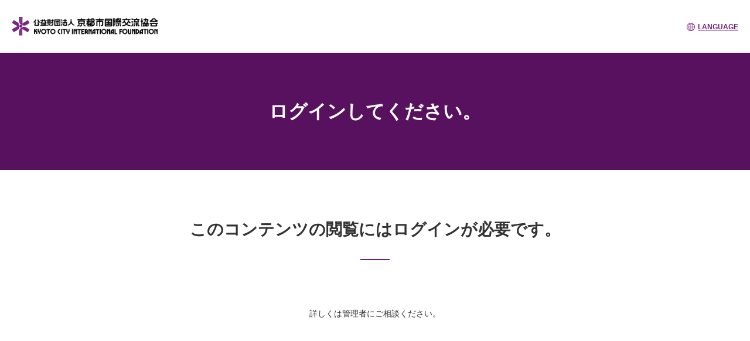

--- FILE ---
content_type: text/css
request_url: https://support.kcif.or.jp/wp/wp-content/themes/kcif-db/assets/css/style.css?ver=1.0.0
body_size: 10429
content:
@font-face{font-family:'Noto Sans Japanese';font-style:normal;font-weight:100;src:url("../font/NotoSansCJKjp/NotoSansCJKjp-Thin.woff") format("woff"),url("../font/NotoSansCJKjp-Thin.ttf") format("truetype")}@font-face{font-family:'Noto Sans Japanese';font-style:normal;font-weight:200;src:url("../font/NotoSansCJKjp/NotoSansCJKjp-Light.woff") format("woff"),url("../font/NotoSansCJKjp-Light.ttf") format("truetype")}@font-face{font-family:'Noto Sans Japanese';font-style:normal;font-weight:300;src:url("../font/NotoSansCJKjp/NotoSansCJKjp-DemiLight.woff") format("woff"),url("../font/NotoSansCJKjp-DemiLight.ttf") format("truetype")}@font-face{font-family:'Noto Sans Japanese';font-style:normal;font-weight:400;src:url("../font/NotoSansCJKjp/NotoSansCJKjp-Regular.woff") format("woff"),url("../font/NotoSansCJKjp-Regular.ttf") format("truetype")}@font-face{font-family:'Noto Sans Japanese';font-style:normal;font-weight:500;src:url("../font/NotoSansCJKjp/NotoSansCJKjp-Medium.woff") format("woff"),url("../font/NotoSansCJKjp-Medium.ttf") format("truetype")}@font-face{font-family:'Noto Sans Japanese';font-style:normal;font-weight:700;src:url("../font/NotoSansCJKjp/NotoSansCJKjp-Bold.woff") format("woff"),url("../font/NotoSansCJKjp-Bold.ttf") format("truetype")}@font-face{font-family:'Noto Sans Japanese';font-style:normal;font-weight:900;src:url("../font/NotoSansCJKjp/NotoSansCJKjp-Black.woff") format("woff"),url("../font/NotoSansCJKjp-Black.ttf") format("truetype")}html,body,div,span,applet,object,iframe,h1,h2,h3,h4,h5,h6,p,blockquote,pre,a,abbr,acronym,address,big,cite,code,del,dfn,em,img,ins,kbd,q,s,samp,small,strike,strong,sub,sup,tt,var,b,u,i,center,dl,dt,dd,ol,ul,li,fieldset,form,label,legend,table,caption,tbody,tfoot,thead,tr,th,td,article,aside,canvas,details,embed,figure,figcaption,footer,header,hgroup,menu,nav,output,ruby,section,summary,time,mark,audio,video{margin:0;padding:0;border:0;font-style:normal;font-size:100%;vertical-align:baseline}article,aside,details,figcaption,figure,footer,header,hgroup,menu,nav,section{display:block}html{overflow-y:scroll}blockquote,q{quotes:none}blockquote:before,blockquote:after,q:before,q:after{content:'';content:none}input,textarea{margin:0;padding:0}ol,ul{list-style:none}table{border-collapse:collapse;border-spacing:0}caption,th{text-align:left}button{background-color:transparent;border:none;cursor:pointer;outline:none;padding:0;-webkit-appearance:none;-moz-appearance:none;appearance:none}html{font-size:62.5%}*{-webkit-box-sizing:border-box;-ms-box-sizing:border-box;box-sizing:border-box}h1,h2,h3,h4,h5,h6{font-weight:normal}a{text-decoration:none;-webkit-transition:.3s ease-in-out;transition:.3s ease-in-out}a:focus{outline-color:#3b99fc;outline-offset:0px;outline-style:auto;outline-width:5px}a:hover{cursor:pointer;opacity:0.7}body{line-height:1.6;font-family:"Yu Gothic Medium","游ゴシック Medium",YuGothic,"游ゴシック体","ヒラギノ角ゴ Pro W3","メイリオ",sans-serif;color:#333;font-size:12px;font-size:1.2rem;position:relative;-webkit-text-size-adjust:100%}[lang=en-US] body{font-family:"Avenir","Helvetica Neue","Helvetica","Arial"}[lang=zh-TW] body{font-family:"Hiragino Sans GB","Hiragino Sans GB W3","STXihei","Microsoft YaHei","微软雅黑","SimSun",sans-serif}img{width:100%;vertical-align:bottom}@media screen and (min-width: 768px){body{font-size:14px;font-size:1.4rem}img{width:auto}}.js-acc-ttl{width:100%;text-align:left}.js-acc-cont{height:0;overflow:hidden}.active.js-acc-cont{height:auto}.accordion{background:#fff}.accordion:not(:last-of-type){margin-bottom:15px}.accordion__ttl{position:relative;padding:20px 60px 20px 40px;font-size:14px;font-weight:bold}.accordion__ttl::before{position:absolute;top:20px;left:0;display:inline-block;width:24px;height:24px;content:"Q";font-family:"Yu Gothic Medium","游ゴシック Medium",YuGothic,"游ゴシック体","ヒラギノ角ゴ Pro W3","メイリオ",sans-serif;font-size:24px;line-height:1;color:#711c79}.accordion__ttl::after{position:absolute;top:50%;right:20px;display:inline-block;content:'';width:21px;height:12px;background:url(../images/common/icon_chevron_down_bold.png) no-repeat center center;background-size:contain;-webkit-transform:translate(0, -50%) rotate(0deg);transform:translate(0, -50%) rotate(0deg);-webkit-transform-origin:center center;transform-origin:center center;-webkit-transition:all .3s ease;transition:all .3s ease}@media (min-width: 768px){.accordion__ttl::after{right:25px}}.active.accordion__ttl::after{-webkit-transform:translate(0, -50%) rotate(180deg);transform:translate(0, -50%) rotate(180deg);-webkit-transform-origin:center center;transform-origin:center center;-webkit-transition:all .3s ease;transition:all .3s ease}.active.accordion__cont{position:relative;padding:20px 20px 20px 20px;font-size:14px;line-height:1.7}.active.accordion__cont::before{position:absolute;top:0;left:0;display:block;content:'';width:100%;height:1px;border-top:1px dashed #D8D8D8}.btn,.btn--head,.btn--news,.btn--next,.btn--prev,.btn--down,.btn--up,.btn--external,.btn--export{position:relative;display:-webkit-box;display:-ms-flexbox;display:flex;-webkit-box-orient:vertical;-webkit-box-direction:normal;-ms-flex-direction:column;flex-direction:column;-webkit-box-align:center;-ms-flex-align:center;align-items:center;-webkit-box-pack:center;-ms-flex-pack:center;justify-content:center;width:240px;min-height:4em;text-align:center;background:#ddd;border:1px solid #ccc;color:#666;font-size:1rem;font-weight:bold;border-radius:2em}@media screen and (min-width: 768px){.btn,.btn--head,.btn--news,.btn--next,.btn--prev,.btn--down,.btn--up,.btn--external,.btn--export{font-size:1.4rem}}.btn a,.btn--head a,.btn--news a,.btn--next a,.btn--prev a,.btn--down a,.btn--up a,.btn--external a,.btn--export a{color:inherit}.btn span,.btn--head span,.btn--news span,.btn--next span,.btn--prev span,.btn--down span,.btn--up span,.btn--external span,.btn--export span{display:inline-block}.btn::after,.btn--head::after,.btn--news::after,.btn--next::after,.btn--prev::after,.btn--down::after,.btn--up::after,.btn--external::after,.btn--export::after{position:absolute;top:50%;right:10px;display:block;width:6px;height:8px;content:'';-webkit-transform:translate(0, -50%);transform:translate(0, -50%);background:none;background-size:cover}.btn.inverted,.inverted.btn--head,.inverted.btn--news,.inverted.btn--next,.inverted.btn--prev,.inverted.btn--down,.inverted.btn--up,.inverted.btn--external,.inverted.btn--export{background-color:#666;color:#fff}.btn.inverted::after,.inverted.btn--head::after,.inverted.btn--news::after,.inverted.btn--next::after,.inverted.btn--prev::after,.inverted.btn--down::after,.inverted.btn--up::after,.inverted.btn--external::after,.inverted.btn--export::after{background:none;background-size:cover}.btn--purple{position:relative;display:-webkit-box;display:-ms-flexbox;display:flex;-webkit-box-orient:vertical;-webkit-box-direction:normal;-ms-flex-direction:column;flex-direction:column;-webkit-box-align:center;-ms-flex-align:center;align-items:center;-webkit-box-pack:center;-ms-flex-pack:center;justify-content:center;max-width:240px;min-height:4em;text-align:center;background:#711c79;border:1px solid #fff;color:#fff;font-weight:bold;border-radius:2em}.btn--purple a{color:inherit}.btn--purple span{display:inline-block}.btn--purple::after{position:absolute;top:50%;right:10px;display:block;width:6px;height:8px;content:'';-webkit-transform:translate(0, -50%);transform:translate(0, -50%);background:none;background-size:cover}.btn--purple.inverted{background-color:#666;color:#fff}.btn--purple.inverted::after{background:none;background-size:cover}.btn--head{background:#fff;border-color:#711c79;color:#711c79;font-size:1.4rem;min-height:4em;width:auto}.btn--head.inverted{background-color:#711c79;color:#fff}@media screen and (min-width: 768px){.btn--head{background:#fff;border-color:#711c79;color:#711c79;font-size:1.2rem;min-height:2.8em;width:120px}.btn--head.inverted{background-color:#711c79}}.btn--news{border-radius:0 !important;background-color:#CDB469;color:#fff;font-size:1rem;min-height:2.5em;border-radius:1.5em;width:100%;margin-top:0.7em;border:none}.btn--news.inverted{background-color:#B682BA;color:#fff}@media screen and (min-width: 768px){.btn--news{font-size:1.2rem;min-height:2.8em}}.btn--next{background:#fff;border-color:#711c79;color:#711c79}.btn--next::after{right:10px;width:6px;height:8px;background:url(../images/common/icon_chevron_right.png) no-repeat center center;background-size:cover}.btn--next.inverted{background-color:#711c79}.btn--next.inverted::after{background:url(../images/common/icon_chevron_right_wh.png) no-repeat center center;background-size:cover}.btn--prev{background:#fff;border-color:#711c79;color:#711c79}.btn--prev::after{left:10px;width:6px;height:8px;background:url(../images/common/icon_chevron_left.png) no-repeat center center;background-size:cover}.btn--prev.inverted{background-color:#711c79}.btn--prev.inverted::after{background:url(../images/common/icon_chevron_left_wh.png) no-repeat center center;background-size:cover}.btn--down{background:#fff;border-color:#711c79;color:#711c79}.btn--down::after{right:10px;width:9px;height:7px;background:url(../images/common/icon_chevron_down.png) no-repeat center center;background-size:cover}.btn--down.inverted{background-color:#711c79}.btn--down.inverted::after{background:url(../images/common/icon_chevron_down_wh.png) no-repeat center center;background-size:cover}.btn--up{background:#fff;border-color:#711c79;color:#711c79}.btn--up::after{right:10px;width:9px;height:7px;background:url(../images/common/icon_chevron_up.png) no-repeat center center;background-size:cover}.btn--up.inverted{background-color:#711c79}.btn--up.inverted::after{background:url(../images/common/icon_chevron_up_wh.png) no-repeat center center;background-size:cover}.btn--external{background:#fff;border-color:#711c79;color:#711c79}.btn--external::after{right:10px;width:14px;height:10px;background:url(../images/common/icon_external_link.png) no-repeat center center;background-size:cover}.btn--external.inverted{background-color:#711c79}.btn--external.inverted::after{background:url(../images/common/icon_external_link_wh.png) no-repeat center center;background-size:cover}.btn_index{display:-webkit-box;display:-ms-flexbox;display:flex;-webkit-box-orient:horizontal;-webkit-box-direction:normal;-ms-flex-direction:row;flex-direction:row;-webkit-box-align:center;-ms-flex-align:center;align-items:center;min-height:3em;font-size:1.4rem;width:100%;background-color:#fff;padding:1em;border:1px solid #F1F1F1;border-left:3px solid #711c79;margin-bottom:2%}.btn_index:nth-child(odd){margin-right:2%}.btn_index .btn_index__num{font-size:2rem;font-weight:bold;display:-webkit-box;display:-ms-flexbox;display:flex;-webkit-box-orient:horizontal;-webkit-box-direction:normal;-ms-flex-direction:row;flex-direction:row;-webkit-box-align:center;-ms-flex-align:center;align-items:center;border-right:1px solid;padding:0 0.7em 0 0;margin-right:0.7em;font-family:"Helvetica Neue","Helvetica","Arial"}.btn_index .btn_index__ttl{font-weight:bold;line-height:1.4;font-size:1.2rem}.btn_index:hover{opacity:1;-webkit-box-shadow:0px 0px 30px rgba(0,0,0,0.2);box-shadow:0px 0px 30px rgba(0,0,0,0.2)}@media screen and (min-width: 768px){.btn_index{min-height:4em;width:100%;padding:2em;width:49%;margin-bottom:2%}.btn_index:nth-child(odd){margin-right:2%}.btn_index .btn_index__num{font-size:3rem;padding:0 0.7em 0 0;margin-right:0.7em}.btn_index .btn_index__ttl{font-size:1.6rem}.btn_index:hover{opacity:1;-webkit-box-shadow:0px 0px 30px rgba(0,0,0,0.2);box-shadow:0px 0px 30px rgba(0,0,0,0.2)}}.btn--export{min-width:120px;min-height:2.4em}.btn--language{font-size:1.2rem;font-weight:bold;text-decoration:underline;color:#711c79;position:relative}.btn--language::before{content:'';width:14px;height:14px;display:inline-block;background:url(../images/common/icon_language.png) no-repeat bottom center;background-size:contain;margin-right:5px;vertical-align:bottom}.has-parent-window .btn--language{display:none}.title_main{text-align:center}.title_main .title_main__large{font-size:2.6rem;font-weight:bold;line-height:1;font-family:"Helvetica Neue","Helvetica","Arial"}.title_main .title_main__small{font-size:1.2rem;margin-top:5px}.title_sub{display:-webkit-box;display:-ms-flexbox;display:flex;-webkit-box-align:center;-ms-flex-align:center;align-items:center;border-bottom:solid 1px #D8D8D8;line-height:1;padding-bottom:0.7em}.title_sub .title_sub__large{font-size:2.4rem;font-weight:bold;padding-right:10px;line-height:1;font-family:"Helvetica Neue","Helvetica","Arial"}.title_sub .title_sub__small{font-size:1.0rem;font-weight:bold}.title_sub_link{text-align:right;font-size:1.2rem;margin-left:12px;display:-webkit-box;display:-ms-flexbox;display:flex;-webkit-box-pack:end;-ms-flex-pack:end;justify-content:flex-end;border-left:solid 1px #D8D8D8;padding-left:20px}.title_sub_link a{text-decoration:underline}.title_page{margin-top:40px;text-align:center;font-size:1.8rem;font-weight:bold;position:relative;padding-bottom:15px;margin-bottom:30px}.title_page:after{display:block;position:absolute;bottom:0;left:0;right:0;margin:auto;content:"";width:30px;height:2px;background:#711c79}.title_page span{font-size:1rem}.title_page_s{font-size:1.4rem;position:relative;padding-left:20px;font-weight:bold;border-bottom:1px solid #e5e5e5;padding-bottom:0.5em;margin-bottom:1.5em}.title_page_s:before{display:block;position:absolute;top:0.75em;left:0;margin:auto;content:"";width:13px;height:2px;background:#711c79}.index_ttl{background-color:#58115F;display:-webkit-box;display:-ms-flexbox;display:flex;-webkit-box-align:center;-ms-flex-align:center;align-items:center;-webkit-box-pack:center;-ms-flex-pack:center;justify-content:center;-webkit-box-orient:vertical;-webkit-box-direction:normal;-ms-flex-direction:column;flex-direction:column;height:100px;margin-bottom:0;color:#fff}.index_ttl .index_ttl__txt{font-size:1.8rem;font-weight:bold;text-align:center}.index_ttl .title_main__large{font-size:2.6rem;font-weight:bold;line-height:1}.index_ttl .title_main__small{font-size:1.2rem;margin-top:5px}.title_page_ss{font-weight:bold;margin-bottom:0.5em;color:#711c79}@media screen and (min-width: 768px){.title_main{text-align:center}.title_main .title_main__large{font-size:3.5rem;font-weight:bold;line-height:1}.title_main .title_main__small{font-size:1.2rem;margin-top:10px}.title_sub{margin-bottom:40px;display:-webkit-box;display:-ms-flexbox;display:flex;-webkit-box-align:center;-ms-flex-align:center;align-items:center;height:40px}.title_sub .title_sub__large{font-size:1.8rem;font-weight:bold;padding-right:10px}.title_sub .title_sub__small{font-size:1.0rem;font-weight:bold}.title_sub_link{width:auto;text-align:right;margin-left:18px;padding-left:30px;padding-top:0}.title_page{margin-top:80px;margin-bottom:60px;font-size:2.8rem;padding-bottom:30px}.title_page:after{width:50px;height:2px}.title_page span{font-size:1.4rem}.title_page_s{font-size:1.8rem;position:relative;padding-left:27px;font-weight:bold;border-bottom:1px solid #e5e5e5;padding-bottom:0.5em;margin-bottom:1.5em}.title_page_s:before{display:block;position:absolute;top:0.7em;left:0;margin:auto;content:"";width:18px;height:2px;background:#711c79}.index_ttl{height:200px;margin-bottom:0}.index_ttl .index_ttl__txt{font-size:3.2rem;font-weight:bold;text-align:center}.index_ttl .title_main__large{font-size:2.6rem;font-weight:bold;line-height:1}.index_ttl .title_main__small{font-size:1.2rem;margin-top:5px}}.title_term__archive{margin-bottom:50px;text-align:center}.title_term__archive__index{color:#711c79;font-weight:bold;font-size:34px}.title_term__archive__index span{position:relative;display:inline-block}.title_term__archive__index span::after{position:absolute;bottom:0;left:0;display:block;width:100%;height:2px;content:'';background:#711c79}.title_term__archive__large{margin-top:30px;margin-bottom:30px;font-size:28px;font-weight:bold;line-height:1}.title_term__archive__small{line-height:1}.card_news{width:49.5%;background-color:#fff;display:block;margin-bottom:1%}.card_news__img{width:100%;vertical-align:bottom}.card_news__body{color:#333}.card_news__body__head{line-height:1;display:-webkit-box;display:-ms-flexbox;display:flex;-webkit-box-pack:justify;-ms-flex-pack:justify;justify-content:space-between;-webkit-box-align:center;-ms-flex-align:center;align-items:center}.card_news__body__main{padding:5%}.card_news__body__head__date{font-size:1.0rem;font-weight:bold;padding:0 5px}.card_news__body__main_ttl{font-weight:bold;font-size:1.2rem;line-height:1.4;margin-bottom:0.5em}.card_news__body__main_txt{font-size:1.0rem;line-height:1.4}.card_news__body__foot{border-top:1px dotted #ccc;padding:5%;font-size:1.0rem;line-height:1.4}.card_service{width:100%;background-color:#f5f5f5;display:block;padding:10%;color:#333}.card_service.card_service--even{background-color:#F0E8F1}.card_service:hover{-webkit-box-shadow:0px 0px 30px rgba(0,0,0,0.2);box-shadow:0px 0px 30px rgba(0,0,0,0.2);opacity:1}.card_service__tag{font-weight:bold;line-height:1;margin-bottom:20px;font-family:"Helvetica Neue","Helvetica","Arial"}.card_service__tag .card_service__tag__service{font-size:1.4rem;display:inline-block}.card_service__tag .card_service__tag__number{font-size:1.8rem;display:inline-block;border-left:1px #ccc solid;padding-left:10px;margin-left:5px}.card_service__img{padding:10%}.card_service__img img{width:100%;height:auto}.card_service__body{text-align:center}.card_service__body__ttl{font-weight:bold;margin-bottom:8px;font-size:1.4rem}.card_service--even .card_service__body__ttl{color:#711c79}.card_service__body__txt{font-size:1rem}@media screen and (min-width: 768px){.card_news{width:23.8%}.card_news__body__head__date{font-size:1.2rem}.card_news__body__main_ttl{font-size:1.6rem}.card_news__body__main_txt{font-size:1.4rem}.card_news__body__foot{font-size:1.4rem}.card_service{width:23%;padding:2%}.card_service__body .card_service__body__ttl{font-size:1.8rem}.card_service__body .card_service__body__txt{font-size:1.4rem}}.news__area{display:-webkit-box;display:-ms-flexbox;display:flex;-ms-flex-wrap:wrap;flex-wrap:wrap;-webkit-box-pack:justify;-ms-flex-pack:justify;justify-content:space-between}.tile{position:relative;height:111px;overflow:hidden}.tile.column2-3{width:calc(100% / 2)}.tile.column2-4{width:calc(100% / 2)}.tile.column1-4{width:100%}.tile>img{left:50%;min-height:100%;min-width:100%;max-width:150%;height:auto;position:absolute;top:50%;-webkit-transform:translate(-50%, -50%);transform:translate(-50%, -50%);-webkit-transition:.3s;transition:.3s}.tile:hover img{-webkit-transform:translate(-50%, -50%) scale(1.05);transform:translate(-50%, -50%) scale(1.05)}.tile__mask{background-color:rgba(0,0,0,0.4);width:100%;height:100%;position:absolute;top:0;left:0;display:-webkit-box;display:-ms-flexbox;display:flex;-webkit-box-pack:center;-ms-flex-pack:center;justify-content:center;-webkit-box-align:center;-ms-flex-align:center;align-items:center;-webkit-transition:.3s ease-in-out;transition:.3s ease-in-out}.tile_sns{position:relative;height:111px;overflow:hidden;width:100%;background-color:red}.tile_sns>img{left:50%;min-height:100%;min-width:100%;max-width:150%;height:auto;position:absolute;top:50%;-webkit-transform:translate(-50%, -50%);transform:translate(-50%, -50%)}.tile_sns__mask{background-color:rgba(0,0,0,0.4);width:100%;height:100%;position:absolute;top:0;left:0;display:-webkit-box;display:-ms-flexbox;display:flex;-webkit-box-pack:center;-ms-flex-pack:center;justify-content:center;-webkit-box-align:center;-ms-flex-align:center;align-items:center;text-align:center;color:#fff}.tile_sns__mask .tile_sns__mask__inner p{font-size:1.4rem;font-weight:bold;margin-bottom:10px}.tile_sns__mask .tile_sns__mask__inner ul{display:-webkit-box;display:-ms-flexbox;display:flex;-webkit-box-pack:center;-ms-flex-pack:center;justify-content:center;-webkit-box-align:center;-ms-flex-align:center;align-items:center}.tile_sns__mask .tile_sns__mask__inner ul li{display:inline-block;margin:0 10px;text-align:center}.tile_sns__mask .tile_sns__mask__inner ul li a{color:#fff;text-decoration:underline;display:block}.tile_sns__mask .tile_sns__mask__inner ul li img{width:20px !important;display:block;margin:0 auto 3px}.tile_sns__mask .tile_sns__mask__inner ul li span{font-weight:bold;font-family:"Helvetica Neue","Helvetica","Arial";font-size:1rem}.tile__mask:hover{opacity:0}.tile_big{width:100%;height:auto;text-align:center}.tile_big .tile_big__area{width:90%;margin:0 auto;background-color:#711c79;color:#fff;margin-top:-47px;display:inline-block;padding:30px}.tile_big .tile_big__area .tile_big__area__txt{text-align:center}.tile_big .tile_big__area .tile_big__area__txt .tile_big__area__txt__ttl{font-size:2.0rem;line-height:1;font-weight:bold;font-family:"Helvetica Neue","Helvetica","Arial"}.tile_big .tile_big__area .tile_big__area__txt .tile_big__area__txt__sub{font-size:1.2rem;opacity:0.5;margin-top:5px}.tile_big .tile_big__area .tile_big__area__txt .tile_big__area__txt__view{font-size:1.2rem;line-height:1.8;margin:20px 0}.tile_big .tile_big__area .tile_big__area__txt .btn--purple{margin:0 auto}.tile_other{width:100%;height:auto;text-align:center}.tile_other .tile_other__area{width:90%;margin:0 auto;background-color:#fff;margin-top:-27px;display:inline-block;padding:30px}.tile_other .tile_other__area .tile_other__area__txt{text-align:center}.tile_other .tile_other__area .tile_other__area__txt .tile_other__area__txt__ttl{font-size:2.4rem;line-height:1;color:#711c79;font-weight:bold;font-family:"Helvetica Neue","Helvetica","Arial"}.tile_other .tile_other__area .tile_other__area__txt .tile_other__area__txt__sub{font-size:1.2rem;opacity:0.7;margin-top:5px;color:#711c79}.tile_other .tile_other__area .tile_other__area__txt .tile_other__area__txt__view{font-size:1.2rem;line-height:1.8;margin:20px 0;color:#333333}.tile_other .tile_other__area .tile_other__area__txt .btn--purple{margin:0 auto}.tile_colum2 .tile_other{margin-bottom:20px}.tile_colum2 .tile_other:last-child{margin-bottom:0}@media screen and (min-width: 768px){.tile{position:relative;height:300px;overflow:hidden}.tile.column2-3{width:calc(100% / 3)}.tile.column2-4{width:calc(100% / 4)}.tile.column1-4{width:calc(100% / 4)}.tile__mask{background-color:rgba(0,0,0,0.4);width:100%;height:300px;position:absolute;top:0;left:0;display:-webkit-box;display:-ms-flexbox;display:flex;-webkit-box-pack:center;-ms-flex-pack:center;justify-content:center;-webkit-box-align:center;-ms-flex-align:center;align-items:center;-webkit-transition:.3s ease-in-out;transition:.3s ease-in-out}.tile_big{display:-webkit-box;display:-ms-flexbox;display:flex}.tile_big .tile_big__img{width:65%;font-size:0;line-height:0}.tile_big .tile_big__img img{width:100%;height:100%;-o-object-fit:cover;object-fit:cover;max-width:100%;max-height:100%}.tile_big .tile_big__area{width:35%;margin:0 auto;background-color:#711c79;color:#fff;margin-top:0px;display:-webkit-box;display:-ms-flexbox;display:flex;-webkit-box-align:center;-ms-flex-align:center;align-items:center;padding:30px}.tile_big .tile_big__area .tile_big__area__txt{text-align:left}.tile_big .tile_big__area .tile_big__area__txt .tile_big__area__txt__ttl{font-size:2.4rem}.tile_big .tile_big__area .tile_big__area__txt .tile_big__area__txt__sub{font-size:1.2rem;opacity:0.5;margin-top:15px}.tile_big .tile_big__area .tile_big__area__txt .tile_big__area__txt__view{font-size:1.4rem;line-height:1.8;margin:20px 0}.tile_big .tile_big__area .tile_big__area__txt .btn--purple{margin:0 auto}.tile_other{width:100%;height:auto;text-align:center}.tile_other .tile_other__img img{width:100%}.tile_other .tile_other__area .tile_other__area__txt .tile_other__area__txt__ttl{font-size:2.4rem}.tile_other .tile_other__area .tile_other__area__txt .tile_other__area__txt__sub{font-size:1.2rem;opacity:0.5;margin-top:15px}.tile_other .tile_other__area .tile_other__area__txt .tile_other__area__txt__view{font-size:1.4rem;line-height:1.8;margin:20px 0}.tile_other .tile_other__area .tile_other__area__txt .btn--purple{margin:0 auto}.tile_colum2{display:-webkit-box;display:-ms-flexbox;display:flex}.tile_colum2 .tile_other{width:50%}.tile_sns{height:300px;width:calc(100% / 4)}.tile_sns__mask .tile_sns__mask__inner p{font-size:1.6rem;margin-bottom:15px}.tile_sns__mask .tile_sns__mask__inner ul li{margin:0 10px}.tile_sns__mask .tile_sns__mask__inner ul li img{margin:0 auto 5px}.tile_sns__mask .tile_sns__mask__inner ul li span{font-size:1.2rem}}.table_simple{margin-top:20px;margin-bottom:20px;border-top:1px solid #e5e5e5}.table_simple tr{border-bottom:1px solid #e5e5e5}.table_simple tr th,.table_simple tr td{padding:3px;font-size:1rem}.table_simple tr th{min-width:7em}@media screen and (min-width: 768px){.table_simple{margin-top:40px;margin-bottom:40px}.table_simple tr th,.table_simple tr td{padding:10px 5px;font-size:1.4rem}}.table_color{margin-top:20px}.table_color tr th,.table_color tr td{padding:3px;font-size:1rem;vertical-align:middle}.table_color tr th{background-color:#711c79;color:#fff;text-align:center;border:1px solid #a65ca6}.table_color tr td{border:1px solid #e5e5e5;background-color:#f5f5f5}@media screen and (min-width: 768px){.table_color{margin-top:40px;margin-bottom:40px}.table_color tr th,.table_color tr td{padding:5px;font-size:1.4rem}}.table_event{margin-top:20px;margin-bottom:20px;border-top:1px solid #e5e5e5;width:100%}.table_event tr{border-bottom:1px solid #e5e5e5}.table_event tr th,.table_event tr td{padding:3px;font-size:1rem}.table_event tr th{min-width:7em;background-color:#f0e8f1;border:1px solid #fff}@media screen and (min-width: 768px){.table_event{margin-top:40px;margin-bottom:40px}.table_event tr th,.table_event tr td{padding:10px 5px;font-size:1.4rem}}.event_calender{width:100%;min-width:768px}.event_calender .event_calender__table{width:100%}.event_calender .event_calender__table th,.event_calender .event_calender__table td{border-right:solid 1px #979797}.event_calender .event_calender__table th:last-child,.event_calender .event_calender__table td:last-child{border:none}.event_calender .event_calender__table .event_calender__table__head .event_calender__table__row{background-color:#711c79;color:#ffffff}.event_calender .event_calender__table .event_calender__table__head .event_calender__table__row th{padding:10px 10px;font-weight:normal;text-align:center}.event_calender .event_calender__table .event_calender__table__body .event_calender__table__row{background-color:#ffffff;font-size:1.4rem}.event_calender .event_calender__table .event_calender__table__body .event_calender__table__row:nth-child(odd){background-color:#f5f5f5}.event_calender .event_calender__table .event_calender__table__body .event_calender__table__row td{padding:5px}@media screen and (min-width: 768px){.event_calender .event_calender__table .event_calender__table__ttl th{padding:10px 20px}.event_calender .event_calender__table .event_calender__table__main td{padding:20px}}.table_reporting{width:100%}.table_reporting th,.table_reporting td{padding:10px 10px}.table_reporting thead th,.table_reporting thead td{background-color:#711c79;color:#fff;border:1px solid #a65ca6;text-align:center}.table_reporting thead th:nth-of-type(1),.table_reporting thead th:nth-of-type(2),.table_reporting thead th:nth-of-type(3),.table_reporting thead th:nth-of-type(4){white-space:nowrap}.table_reporting thead th:nth-of-type(5){width:6em}.table_reporting thead th:nth-of-type(6),.table_reporting thead th:nth-of-type(7){width:20em}.table_reporting thead th:nth-of-type(8){width:10em}.table_reporting tbody{text-align:right}.table_reporting tbody tr:nth-of-type(odd){background:#f5f5f5}.table_reporting tbody tr:nth-of-type(even){background:#fff}.table_reporting tbody th,.table_reporting tbody td{border:1px solid #e5e5e5}.pagination{margin-top:30px;text-align:center;max-width:100%;padding-left:10px;padding-right:10px}@media (min-width: 768px){.pagination{margin-top:50px}}.pagination ul li{display:inline-block;margin-left:10px;margin-right:10px}.pagination ul li:first-child{margin-left:0}.pagination ul li:last-child{margin-right:0}.pagination a.page-numbers,.pagination span.page-numbers{display:table-cell;border-radius:50%;width:40px;height:40px;text-align:center;vertical-align:middle}.pagination .current{background:#d8d8d8;color:#757575}.pagination a{background-color:#711c79;color:#fff;text-decoration:none}.pagination .dots:before{content:'';position:relative;top:-4px;color:#333}.pagination a.page-numbers.prev,.pagination a.page-numbers.next{position:relative;width:auto;background:none;border-radius:0%;border-bottom:2px solid #711c79;color:#711c79;text-align:center}.pagination a.page-numbers.prev{white-space:nowrap;margin-left:0;padding-left:30px;margin-right:34px}.pagination a.page-numbers.prev::before{position:absolute;top:50%;left:0;display:inline-block;content:'';width:6px;height:8px;-webkit-transform:translate(0, -50%);transform:translate(0, -50%);background:url("../images/common/icon_chevron_right.png") no-repeat center center;background-size:contain;-webkit-transform:translate(0, -50%) rotate(180deg);transform:translate(0, -50%) rotate(180deg)}.pagination a.page-numbers.next{white-space:nowrap;margin-right:0;padding-right:30px}.pagination a.page-numbers.next::after{position:absolute;top:50%;right:0;display:inline-block;content:'';width:6px;height:8px;-webkit-transform:translate(0, -50%);transform:translate(0, -50%);background:url("../images/common/icon_chevron_right.png") no-repeat center center;background-size:contain}a{color:#711c79;opacity:1;-webkit-transition:all 0.8s ease;transition:all 0.8s ease;font-weight:bold}a:hover{opacity:0.6;-webkit-transition:all 0.4s ease;transition:all 0.4s ease}.link--tile{color:#fff;font-weight:bold;position:relative;padding-right:25px}@media screen and (min-width: 768px){.link--tile{font-size:1.6rem}}.link--tile::after{position:absolute;top:50%;right:0;-webkit-transform:translate(0, -50%);transform:translate(0, -50%);display:inline-block;width:15px;height:15px;content:'';background:url(../images/common/icon_chevron_right_wh.png) no-repeat 6px center;border-radius:10px;background-color:#711c79;background-size:4px}.link--sp_menu{position:relative;font-size:1.4rem;padding-left:15px}.link--sp_menu::before{position:absolute;top:50%;left:0;-webkit-transform:translate(0, -50%);transform:translate(0, -50%);display:inline-block;width:11px;height:11px;content:'';background:url(../images/common/icon_sp_menu.png) no-repeat 3px center;border-radius:10px;background-color:#fff;background-size:60%}.link--next{position:relative;padding-right:10px}.link--next::after{position:absolute;top:50%;right:0;-webkit-transform:translate(0, -50%);transform:translate(0, -50%);display:inline-block;width:6px;height:8px;content:'';background:url(../images/common/icon_chevron_right.png) no-repeat center center;background-size:cover}.link--external{position:relative;padding-right:20px}.link--external::after{position:absolute;top:50%;right:0;-webkit-transform:translate(0, -50%);transform:translate(0, -50%);display:inline-block;width:14px;height:10px;content:'';background:url(../images/common/icon_external_link.png) no-repeat center center;background-size:cover}.label--news{text-align:center;background-color:#ccc;color:#fff;font-size:1.0rem;padding:5px;min-width:6em}.wanted{background-color:#425A99}.information{background-color:#739153}@media screen and (min-width: 768px){.label--news{font-size:1.2rem}}.footer_bnr{width:100%;display:-webkit-box;display:-ms-flexbox;display:flex;-ms-flex-wrap:wrap;flex-wrap:wrap;-webkit-box-pack:center;-ms-flex-pack:center;justify-content:center}.footer_bnr a{width:48%;margin:0}.footer_bnr a img{width:100%}.footer_bnr a:nth-child(odd){margin-right:2%}@media screen and (min-width: 768px){.footer_bnr{display:-webkit-box;display:-ms-flexbox;display:flex;-ms-flex-wrap:wrap;flex-wrap:wrap;-webkit-box-align:center;-ms-flex-align:center;align-items:center;max-width:1280px;width:100%}.footer_bnr a{width:calc(92% / 4);margin-right:2%}.footer_bnr a img{width:100%}}.breadcrumb{background-color:#f5f5f5;width:100%;overflow:scroll;white-space:nowrap;line-height:1;vertical-align:middle;padding:0.6em 0.7em 0.8em}.breadcrumb ul{display:inline-block;vertical-align:middle}.breadcrumb ul li{display:inline-block;vertical-align:middle;font-size:1rem}.breadcrumb ul li a{font-weight:bold;text-decoration:underline}.breadcrumb ul li::after{content:'>';margin:0 0.3em 0 1em}.breadcrumb ul li:last-of-type::after{content:none}@media screen and (min-width: 768px){.breadcrumb{overflow:hidden}.breadcrumb ul{width:1280px;margin:0 auto;display:block}.breadcrumb ul li{font-size:1.2rem}}ul li{margin-top:10px;margin-bottom:10px}.faq_nav__container{padding:40px 0;background:#f0f0f0}.faq_nav .faq_nav__ttl{margin-bottom:20px;font-weight:bold;text-align:center}@media screen and (min-width: 768px){.faq_nav__container{padding:60px 0}.faq_nav .faq_nav__ttl{margin-bottom:60px;font-size:28px}.faq_nav ol{display:-webkit-box;display:-ms-flexbox;display:flex;-ms-flex-wrap:wrap;flex-wrap:wrap}.faq_nav li{width:50%}.faq_nav li a{width:100%}.faq_nav li:nth-of-type(odd){padding-right:10px}.faq_nav li:nth-of-type(even){padding-left:10px}}.nav_term_info_children{margin-bottom:50px}.nav_term_info_children ul{display:-webkit-box;display:-ms-flexbox;display:flex;-ms-flex-wrap:wrap;flex-wrap:wrap;-webkit-box-align:center;-ms-flex-align:center;align-items:center;-webkit-box-pack:center;-ms-flex-pack:center;justify-content:center}.nav_term_info_children ul li{display:-webkit-box;display:-ms-flexbox;display:flex;-webkit-box-align:center;-ms-flex-align:center;align-items:center;-webkit-box-pack:center;-ms-flex-pack:center;justify-content:center;height:50px;margin-left:10px;margin-right:10px;padding:10px 20px;background:#E6E6E6;border-radius:50px}.nav_term_info_children ul li a{color:#000}.nav_term_info_children ul li span{display:inline-block}.nav_term_info_children ul li span:first-of-type{margin-right:5px}.nav_term_info_children ul li span:last-of-type{margin-left:5px}.form-checkbox-list li{margin-right:10px}.csv-exporter{position:relative}.csv-exporter .btn--export{position:absolute;top:-56px;right:0}.u-wb{display:block}.u-wb-sp{display:block}@media (min-width: 1024px){.u-wb-sp{display:inline}}.u-wb-tb{display:block}@media (min-width: 1024px){.u-wb-tb{display:inline}}.u-wb-pc{display:inline}@media (min-width: 1024px){.u-wb-pc{display:block}}.u-br-pc{display:none}@media (min-width: 1024px){.u-br-pc{display:inline}}.u-br-sp{display:inline}@media (min-width: 1024px){.u-br-sp{display:none}}.iframeWrap{margin-top:20px;position:relative;height:0;padding-bottom:56.25%}.iframeWrap iframe{position:absolute;top:0;left:0;width:100%;height:100%}.l-centering{width:90%;margin:0 auto}@media screen and (min-width: 768px){.l-centering{max-width:1280px;margin:0 auto}}.l-centering--news{width:94%;margin:0 auto}@media screen and (min-width: 768px){.l-centering--news{max-width:1440px;min-width:1240px}}.site-header{display:-webkit-box;display:-ms-flexbox;display:flex;-webkit-box-align:center;-ms-flex-align:center;align-items:center;-webkit-box-pack:justify;-ms-flex-pack:justify;justify-content:space-between;width:100%;min-height:50px;background-color:#fff;position:relative;padding:20px}.site-header h1{width:62.5vw;max-width:250px;height:50px;position:relative;display:-webkit-box;display:-ms-flexbox;display:flex;-webkit-box-align:center;-ms-flex-align:center;align-items:center}.site-header h1 img{width:100%;height:auto}.site-header .panel_link__pc{display:none}.btn_nav{position:absolute;top:0;right:0;display:-webkit-box;display:-ms-flexbox;display:flex;background-color:yellow;width:100px}.btn_lang_sp{width:50px;height:50px;padding:12px;background-color:#711c79}.btn_lang_sp img{width:100%;height:auto}#panel-btn{display:block;z-index:9999;position:relative;width:50px;height:50px;background-color:#580E5F}#panel-btn .close{background:transparent}#panel-btn .close:before,#panel-btn .close:after{margin-top:0}#panel-btn .close:before{transform:rotate(-45deg);-webkit-transform:rotate(-45deg)}#panel-btn .close:after{transform:rotate(-135deg);-webkit-transform:rotate(-135deg)}#panel-btn-icon{display:block;position:absolute;top:50%;left:50%;width:20px;height:2px;margin:-1px 0 0 -10px;background:#fff;-webkit-transition:.2s;transition:.2s}#panel-btn-icon:before,#panel-btn-icon:after{display:block;content:"";position:absolute;top:50%;left:0;width:20px;height:2px;background:#fff;-webkit-transition:.3s;transition:.3s}#panel-btn-icon:before{margin-top:-8px}#panel-btn-icon:after{margin-top:7px}.menu_lang_sp,#panel{display:none;height:calc(100vh - 50px);position:fixed;width:100%;z-index:999}.menu_lang_sp ul,#panel ul{top:0;right:0;bottom:0;left:0;margin:auto;width:80%;position:unset}.menu_lang_sp ul li,#panel ul li{text-align:center;padding:1em 0;font-size:1.8rem;font-weight:bold;letter-spacing:0.1em}.menu_lang_sp{background-color:#711c79}.menu_lang_sp ul{margin-top:6em}.menu_lang_sp ul li{font-size:1.6rem}.menu_lang_sp a{color:#fff}#panel{background-color:#580E5F;padding:50px 0 100px;overflow:scroll;-webkit-overflow-scrolling:touch}#panel .gnavi{width:90%;height:auto;margin:0 auto;padding-bottom:30px}#panel .gnavi .gnavi__list{font-size:1.6rem;text-align:left;border-bottom:solid 1px rgba(255,255,255,0.2);position:relative}#panel .gnavi .gnavi__list a{color:#fff;display:block}#panel .gnavi .gnavi__list .gnavi__list__sub{position:unset;display:none;width:100%;-webkit-transition:.2s;transition:.2s;height:auto;-webkit-transition:all 0.3s;transition:all 0.3s;opacity:0;visibility:hidden}#panel .gnavi .gnavi__list .gnavi__list__sub.active{display:block;opacity:1;visibility:visible;-webkit-transition:all 0.3s;transition:all 0.3s}#panel .gnavi .gnavi__list .gnavi__list__sub .gnavi__list__sub__menu__list{position:unset;width:auto;height:auto;-webkit-transition:all 0.3s;transition:all 0.3s;padding-top:10px}#panel .gnavi .gnavi__list .gnavi__list__sub .sub_menu_list{position:relative}#panel .gnavi .gnavi__list .gnavi__list__sub .sub_menu_list.gnavi__list__sub__item:before{content:none}#panel .gnavi .gnavi__list .gnavi__list__sub .sub_menu_list.gnavi__list__sub__item:after{content:none}#panel .gnavi .gnavi__list .gnavi__list__sub .gnavi__list__sub__ttl{padding:0;font-size:1.4rem;text-align:left;color:#ffffff}#panel .gnavi .gnavi__list .gnavi__list__sub .gnavi__list__sub__item{font-size:1.2rem;text-align:left;padding:7px 0 7px 15px;position:relative;-webkit-transition:all 0.3s;transition:all 0.3s}#panel .gnavi .gnavi__list .gnavi__list__sub .gnavi__list__sub__item::before{display:block;position:absolute;top:19px;left:0;content:"";width:7px;height:1px;background:#fff}#panel .gnavi .gnavi__list .gnavi__list__sub .gnavi__list__sub__item::after{display:block;position:absolute;top:12px;left:0;content:"";width:1px;height:7px;background:#fff}#panel .gnavi .gnavi__list .gnavi__list__icon{display:block;position:absolute;top:30px;right:5%;width:10px;height:1px;margin:-1px 0 0 -10px;background:#fff;-webkit-transition:.2s;transition:.2s}#panel .gnavi .gnavi__list .gnavi__list__icon::before{display:block;content:"";left:4.4px;width:10px;height:1px;background:#fff;-webkit-transition:.3s;transition:.3s;-webkit-transform:rotate(90deg);transform:rotate(90deg)}#panel .gnavi .gnavi__list .gnavi__list__icon__open::before{-webkit-transform:rotate(0deg);transform:rotate(0deg)}#panel .btn--head{width:90%;margin:0 auto}#panel .btn--head+.btn--head{margin-top:1em}#panel .panel_sp_link{position:unset;height:auto;border-top:solid 1px rgba(255,255,255,0.2);margin-top:30px;padding-top:30px;text-align:center}#panel .panel_sp_link .panel_sp_link__list{padding:0;margin:0 auto;display:inline-block;margin-right:0.7em}#panel .panel_sp_link .panel_sp_link__list a{color:#fff;font-size:1.2rem}.nav-lang__container{position:relative;z-index:1}.nav--lang{position:absolute;top:100%;left:0;z-index:10;background-color:#711c79;display:none}.nav--lang li{margin:0;border-top:1px solid #9c61a2}.nav--lang li a{display:inline-block;width:100%;padding:0.5em 2em;color:#fff;font-size:1.2rem;text-align:center;white-space:nowrap}footer .footer_area{display:none}footer .footer__copyright{display:block;padding:15px;background-color:#46124B;text-align:center;line-height:1}footer .footer__copyright small{font-size:0.9rem;color:#ffffff}@media screen and (min-width: 1024px){footer .footer_area{display:block;background-color:#711c79;color:#ffffff;padding:60px 0}footer .footer_area a{color:#ffffff;font-size:1.2rem}footer .footer_area .footer__nav{width:80%;max-width:1280px;margin:0 auto}footer .footer_area .footer__nav .footer__nav__menu{border-top:solid 1px rgba(255,255,255,0.3);border-bottom:solid 1px rgba(255,255,255,0.3);padding:20px 20px}footer .footer_area .footer__nav .footer__nav__menu .footernav__menu__group{display:-webkit-box;display:-ms-flexbox;display:flex;-ms-flex-pack:distribute;justify-content:space-around}footer .footer_area .footer__nav .footer__nav__menu .footernav__menu__group .footernav__menu__group__list a{display:block;font-size:1.2rem}footer .footer_area .footer__nav .footer__nav__link{display:-webkit-box;display:-ms-flexbox;display:flex;padding:50px 0}footer .footer_area .footer__nav .footer__nav__link .footer__nav__link__column{width:25%}footer .footer_area .footer__nav .footer__nav__link .footer__nav__link__column .footer__nav__link__column__ttl{font-size:1.4rem;font-weight:bold;display:block;padding:10px 0 10px 15px;position:relative}footer .footer_area .footer__nav .footer__nav__link .footer__nav__link__column .footer__nav__link__column__ttl:before{display:block;position:absolute;top:45%;left:0;content:"";width:10px;height:2px;background:#fff}footer .footer_area .footer__nav .footer__nav__link .footer__nav__link__column .footer__nav__link__column__list__sub{padding-left:10px}footer .footer_area .footer__nav .footer__nav__link .footer__nav__link__column .footer__nav__link__column__subttl{font-size:1.2rem;font-weight:bold;display:block;padding:10px 0 10px 10px;position:relative}footer .footer_area .footer__nav .footer__nav__link .footer__nav__link__column .footer__nav__link__column__subttl:before{display:block;position:absolute;top:43%;left:0;content:"";width:3px;height:3px;border-radius:50%;background:#fff}footer .footer_area .footer__nav .footer__nav__link .footer__nav__link__column .footer__nav__link__column__list{padding-left:10px}footer .footer_area .footer__nav .footer__nav__link .footer__nav__link__column .footer__nav__link__column__list li{font-weight:normal;font-size:1.2rem;position:relative;padding-left:10px;margin-bottom:3px}footer .footer_area .footer__nav .footer__nav__link .footer__nav__link__column .footer__nav__link__column__list li:before{display:block;position:absolute;top:7px;left:0;content:"";width:5px;height:1px;background:#fff}footer .footer_area .footer__nav .footer__nav__link .footer__nav__link__column .footer__nav__link__column__list li:after{display:block;position:absolute;top:3px;left:0;content:"";width:1px;height:5px;background:#fff}footer .footer_area .footer__siteaddress{text-align:center;width:80%;margin:0 auto}footer .footer_area .footer__siteaddress img{max-width:280px}footer .footer_area .footer__siteaddress .footer__siteaddress__address{padding-top:20px;font-size:1.2rem}}@media screen and (min-width: 768px){#panel-btn,.btn_lang_sp,.menu_lang_sp{display:none}.site-header{overflow:visible;max-width:1280px;min-width:1024px;width:100%;padding:20px 20px 0 20px;margin:0 auto 20px;position:unset}.site-header__pc{display:-webkit-box;display:-ms-flexbox;display:flex;width:100%;-webkit-box-align:center;-ms-flex-align:center;align-items:center;margin-bottom:10px}.site-header__pc h1{width:291px;height:auto;line-height:0;top:0;left:0;display:-webkit-box;display:-ms-flexbox;display:flex;-webkit-box-align:center;-ms-flex-align:center;align-items:center;padding-left:0}.site-header__pc .panel_link__pc{display:-webkit-box;display:-ms-flexbox;display:flex}.site-header__menu{display:block;width:100%}.site-header__menu .site-header__menu__list{display:-webkit-box;display:-ms-flexbox;display:flex;-webkit-box-pack:justify;-ms-flex-pack:justify;justify-content:space-between;-webkit-box-align:center;-ms-flex-align:center;align-items:center;padding:30px 5px;-webkit-transition:all 0.3s;transition:all 0.3s}.site-header__menu .site-header__menu__list .site-header__menu__list__nav{-webkit-box-flex:1;-ms-flex-positive:1;flex-grow:1;text-align:center;line-height:1;padding:10px 0}.site-header__menu .site-header__menu__list .site-header__menu__list__nav a{color:#000000;font-size:1.4rem;display:block;border-left:solid 1px #AEAEAE}.site-header__menu .site-header__menu__list .site-header__menu__list__nav a:last-child{border-right:solid 1px #AEAEAE}.site-header__menu .site-header__menu__list .menu_active{border-bottom:solid 2px #671B6E;-webkit-transition:all 0.3s;transition:all 0.3s}#panel{position:unset;display:block;background-color:transparent;height:3em;padding:0;overflow:visible;margin-top:0}#panel .gnavi{display:-webkit-box;display:-ms-flexbox;display:flex;-webkit-box-align:center;-ms-flex-align:center;align-items:center;width:100%;height:100%;padding:0}#panel .gnavi .gnavi__list{-webkit-box-flex:1;-ms-flex-positive:1;flex-grow:1;text-align:center;padding:0;position:unset;line-height:1}#panel .gnavi .gnavi__list.active .menu__link{color:#711c79}#panel .gnavi .gnavi__list .menu__link{color:#000;font-size:1.4rem;position:relative;display:block;padding:1em 0}#panel .gnavi .gnavi__list .menu__link:hover{color:#711c79;opacity:1}#panel .gnavi .gnavi__list .menu__link:before{content:"";width:1px;height:10px;background-color:#AEAEAE;position:absolute;top:38%;left:0}#panel .gnavi .gnavi__list:last-child .menu__link:after{content:"";width:1px;height:10px;background-color:#AEAEAE;position:absolute;top:38%;right:0}#panel .gnavi .gnavi__list .gnavi__list__icon{display:none}#panel .gnavi .gnavi__list .gnavi__list__sub{display:none;-ms-flex-wrap:wrap;flex-wrap:wrap;position:absolute;top:120px;left:0;z-index:3;width:100vw;text-align:left;background-color:#711c79;visibility:unset}#panel .gnavi .gnavi__list .gnavi__list__sub.active{display:-webkit-box;display:-ms-flexbox;display:flex;opacity:1;height:auto}#panel .gnavi .gnavi__list .gnavi__list__sub .gnavi__list__sub__wrapping{display:-webkit-box;display:-ms-flexbox;display:flex;width:1280px;margin:0 auto;padding:2em 0}#panel .gnavi .gnavi__list .gnavi__list__sub .gnavi__list__sub__menu__list{display:-webkit-box;display:-ms-flexbox;display:flex;-ms-flex-wrap:wrap;flex-wrap:wrap}#panel .gnavi .gnavi__list .gnavi__list__sub .sub_menu_list{position:relative}#panel .gnavi .gnavi__list .gnavi__list__sub .sub_menu_list.gnavi__list__sub__item:before{content:none}#panel .gnavi .gnavi__list .gnavi__list__sub .sub_menu_list.gnavi__list__sub__item:after{content:none}#panel .gnavi .gnavi__list .gnavi__list__sub .gnavi__list__sub__ttl{text-align:left;margin-left:0;padding:0;line-height:1;margin-bottom:1.4em;font-size:1.2rem;color:#fff;list-style:none;opacity:0.7}#panel .gnavi .gnavi__list .gnavi__list__sub .gnavi__list__sub__item{line-height:1.2;border-right:solid 1px rgba(255,255,255,0.3);padding:0 20px;margin-bottom:1em}#panel .gnavi .gnavi__list .gnavi__list__sub .gnavi__list__sub__item a{line-height:1;font-size:1.4rem;color:#ffffff;display:block;font-weight:normal}#panel .gnavi .gnavi__list .gnavi__list__sub .gnavi__list__sub__item::before{content:none}#panel .gnavi .gnavi__list .gnavi__list__sub .gnavi__list__sub__item::after{content:none}#panel .gnavi .gnavi__list .gnavi__list__sub .gnavi__list__sub__item .gnavi__list__sub__menu__list{display:block}#panel .gnavi .gnavi__list .gnavi__list__sub .gnavi__list__sub__item .gnavi__list__sub__menu__list .gnavi__list__sub__item{border:none;margin-left:0;margin-right:0;padding-left:0;padding-right:0}.panel_link{width:80%;height:50px;display:-webkit-box;display:-ms-flexbox;display:flex;-webkit-box-orient:horizontal;-webkit-box-direction:reverse;-ms-flex-direction:row-reverse;flex-direction:row-reverse;padding:0}.panel_link .panel_link__menu{display:-webkit-box;display:-ms-flexbox;display:flex;-webkit-box-align:center;-ms-flex-align:center;align-items:center;-webkit-box-pack:end;-ms-flex-pack:end;justify-content:flex-end}.panel_link .panel_link__menu .btn--head{margin:0}.panel_link .panel_link__menu .site-header__group__lng{display:block;font-size:1.2rem;font-weight:bold;text-decoration:underline;display:-webkit-box;display:-ms-flexbox;display:flex;-webkit-box-align:center;-ms-flex-align:center;align-items:center;margin-right:15px}.panel_link .panel_link__menu .site-header__group__lng:before{content:'';width:14px;height:14px;display:inline-block;background:url(../images/common/icon_language.png) no-repeat bottom center;background-size:contain;margin-right:5px}.panel_link .panel_link__menu .btn--head{margin-right:15px;max-height:30px}.panel_link .panel_link__menu .inverted{margin-right:0}.panel_link .panel_sp_link{display:-webkit-box;display:-ms-flexbox;display:flex;padding:0;margin:0;-webkit-box-align:center;-ms-flex-align:center;align-items:center;-webkit-box-pack:end;-ms-flex-pack:end;justify-content:flex-end}.panel_link .panel_sp_link .panel_sp_link__list{font-size:1.2rem;padding-right:15px}.panel_link .panel_sp_link .panel_sp_link__list .link--sp_menu{color:#333333;font-size:1.2rem;padding:0;font-weight:bold}.panel_link .panel_sp_link .panel_sp_link__list .link--sp_menu:before{content:none}.panel_link .panel_sp_link .panel_sp_link__list.header__none{display:none}.panel_link__sp{display:none}footer{min-width:1240px}}main{padding:0 0 40px}main.main_index{background-color:#f5f5f5}.index_area{width:100%}.page_introduction{line-height:1.8}.page_content__inner{padding-top:40px}.page_content__inner__box{margin-top:10px}.page__article__content__wrap ul{padding-left:1em;text-indent:-1em}.page__article__content__wrap ul li{padding:5px 0}.page_content__li li{padding-left:1em;text-indent:-1em}.page_content__li li+li{margin-top:10px}.center_btn a{margin:20px auto}@media screen and (min-width: 768px){.index_area{-ms-flex-wrap:wrap;flex-wrap:wrap;display:-webkit-inline-box;display:-ms-inline-flexbox;display:inline-flex}.page_introduction{text-align:center;line-height:1.8}main{padding:0 0 150px}.page_content{margin-top:80px}.page_content__inner{margin-top:80px}.page_content__inner__box{margin-top:20px}.center_btn a{margin:40px auto}}
